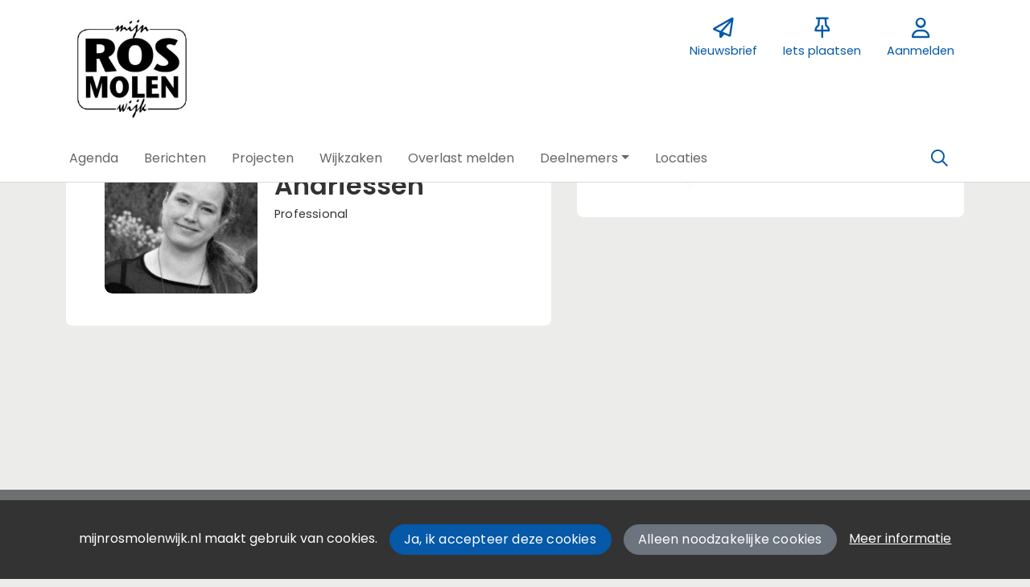

--- FILE ---
content_type: text/html;charset=utf-8
request_url: https://mijnrosmolenwijk.nl/persoon/24453/melanie-andriessen
body_size: 4525
content:
	




	

 
			

 
<!DOCTYPE html> 



<html  lang="nl">
	<head>
								<title>Melanie Andriessen - Mijn Rosmolenwijk</title>
		<meta charset="utf-8"> 
		<meta http-equiv="X-UA-Compatible" content="IE=edge"> 
		<meta name="viewport" content="width=device-width, initial-scale=1">
		

		
		
				
	

		
<meta property="og:title" content="Melanie Andriessen" />
<meta name="twitter:title" content="Melanie Andriessen" />
<meta property="og:site_name" content="mijnrosmolenwijk.nl" />
<meta property="og:type" content="article" />
<meta name="twitter:card" content="summary"/>
	<meta property="og:description" content="Wil je weten wat er in de Rosmolenwijk gebeurt en te doen is? Ontdek het hier!" />   
	<meta name="description" content="Wil je weten wat er in de Rosmolenwijk gebeurt en te doen is? Ontdek het hier!" />
	<meta name="keywords" content="Rosmolenwijk, Buurtagenda, Netwerk, Activiteiten, Projecten, Wensen, Berichten, Vraag, Aanbod, Wensen, Funderingsherstel" />
	<meta property="og:image" content="https://mijnrosmolenwijk.nl/blobs/gebiedsplatform/72130/2017/5/me.jpg" />
		    <meta property="og:image:width" content="200" />
	    <meta property="og:image:height" content="200" />
	
   <meta property="og:url" content="https://mijnrosmolenwijk.nl/persoon/24453/melanie-andriessen"/>


		
		


	 		<link rel="icon" sizes="32x32" href="/networks/rosmolenwijk/favicon/favicon32.png?v=6">
 	 	 		<link rel="icon" sizes="16x16" href="/networks/rosmolenwijk/favicon/favicon16.png?v=6">
 	 	 		<link rel="apple-touch-icon" sizes="192x192" href="/networks/rosmolenwijk/favicon/favicon.png?v=6">
 		<link rel="icon" sizes="192x192" href="/networks/rosmolenwijk/favicon/favicon.png?v=6">
 	  	 		<link rel="icon" sizes="16x16" href="/networks/rosmolenwijk/favicon/favicon16.png?v=6">
 	 	 		<link rel="icon" sizes="32x32" href="/networks/rosmolenwijk/favicon/favicon32.png?v=6">
 	 			
					
				
				
				 		 <link rel="stylesheet" type="text/css" href="/web/css/generated.min.css?modified=1761252027524">
 <link rel="stylesheet" type="text/css" href="/webresources/font_awesome/fontawesome-pro-6.6.0-web/css/all.min.css">
 <link rel="stylesheet" type="text/css" href="/web/css/icon_input.css?modified=1712655743000">
	
						
		<script src="/webresources/5.0/js/cx.js?v=1"></script>
				
		
		
		
		
		
		 		 					
				
  <script src="/webresources/bootstrap/bootstrap-5.3.3/dist/js/bootstrap.bundle.min.js"></script>
  <script src="/web/js/ajax.js?modified=1755092862000"></script>
  <script src="/web/js/topmenu.js?modified=1759315745000"></script>
  <script src="/web/js/imageModal.js?modified=1758051526418"></script>
  <script src="/web/js/scrollToHash.js?modified=1755099891000"></script>
  <script src="/web/js/fontSize.js?modified=1755100479000"></script>
  <script src="/snippets/checkboxgroup.js?modified=1756243839000"></script>
  <script src="/web/save-the-planet/save-the-planet-button.js?modified=1757106683000"></script>
  <script src="/web/js/searchbox.js?modified=1755122241000"></script>
		
		<script>
			document.ready(function() {
				document.body.on("loadReplace.cx.ajax", function(){
					sessionStorage.setItem(window.location.pathname, $('.go_content-wrapper')[0].innerHTML);
				});
				storedPage = sessionStorage.getItem(window.location.pathname);
				if (storedPage) {
					var template = document.createElement('template'); // used to get elements from HTML string 
					template.innerHTML = storedPage;
					document.querySelector('.go_content-wrapper').innerHTML = template.content;
					template.remove();
				}
			});
		</script>
		
							
 



<script>
	var _paq = window._paq || [];
		
				_paq.push(["setDocumentTitle", document.domain + "/" + document.title]);
	_paq.push(['trackPageView']);
	_paq.push(['enableLinkTracking']);
	(function() {
		var u="https://analytics.crossmarx.nl/";
		_paq.push(['setTrackerUrl', u+'matomo.php']);
		_paq.push(['setSiteId', '3']);
		
							var websiteIdDuplicate = 35;
			_paq.push(['addTracker', piwikUrl = u+'matomo.php', websiteIdDuplicate]);
				
		var d=document, g=d.createElement('script'), s=d.getElementsByTagName('script')[0];
		g.type='text/javascript'; g.async=true; g.defer=true; g.src=u+'matomo.js'; s.parentNode.insertBefore(g,s);
	})();
</script>

<noscript>
				<img src="https://analytics.crossmarx.nl/analytics/matomo/matomo.php?idsite=3&rec=1&url=https://mijnrosmolenwijk.nl/persoon/24453/melanie-andriessen" style="border:0;" alt="" />
							<img src="https://analytics.crossmarx.nl/analytics/matomo/matomo.php?idsite=35&rec=1&url=https://mijnrosmolenwijk.nl/persoon/24453/melanie-andriessen" style="border:0;" alt="" />
	</noscript>				
								<style>
			.cx_node .btn {
				display: inline-block;
			}
			.cx_btn-insertNodeAbove,
			.cx_btn-insertNodeBelow ,
			.cx_btn-insertChildNode {
				height: 25px!important;
			}
			
		</style>
	</head>

			
		
	
	<body class="" style="">
		
				<style>
			.go_skiplink {
				position: absolute;
				top: -10000px;
				left: 10px;
				z-index: 1000000;
			}
			.go_skiplink:focus {
				top: 10px;
			}
		</style>
		<a href="#go_content-wrapper" class="go_skiplink btn btn-lg btn-dark">
							Ga naar inhoud
					</a>
		
						
				
						
				
				<div class="go_pageWrapper group" cx-module="pagewrapper">
																



<!-- currentSASSSetting $currentSASSSetting -->
	<!-- no current sass setting -->


<div class="top-wrapper go_no-hero fixed-top ">
		
		
		
	<div class="container-fluid go_page-top-wrapper px-0">
				<div class="container-fluid go_menu-top-bar cx_menu-container">
			<div class="container">
				<div class="row go_menu-top-row justify-content-between">
					<div class="col-4 col-xs-12">
						<a class="navbar-brand go_navbar-brand cx_navbar-brand-logo go_logo" href="/">
															<img alt="Ga naar de homepage van Mijn Rosmolenwijk" src="/blobs/gebiedsplatform/w250h250/98691/2017/14/MRMW-LOGO.JPG" > 																					</a>
					</div>
					<div class="col go_menu-top-wrapper ps-0 pe-0">
						<div class="d-flex justify-content-end h-100">
							<div class="h-100 d-flex w-auto">
								<div class="go_settings-buttons-wrapper">
																										</div>
							</div>
							<div class="h-100 d-flex w-auto">
								<nav class="go_top-menu go_top-menu-user">
																		
									
																																																																							<a href="/nieuwsbrief"  class="go_topmenu-button go_topmenu-user-button" >
					<i class="fa-regular fa-paper-plane"></i>
				<div>Nieuwsbrief</div>
	</a>
																												



																						<a href="/plaatsen"  class="go_topmenu-button go_topmenu-user-button" >
					<i class="fa-regular fa-thumbtack"></i>
				<div>Iets plaatsen</div>
	</a>
																																																		<a href="/aanmelden"  class="go_topmenu-button go_topmenu-user-button" >
					<i class="fa-regular fa-user"></i>
				<div>Aanmelden</div>
	</a>
																											</nav>
							</div>
						</div>
					</div>    
				</div>
			</div>
		</div>
					<div class="container-fluid go_main-menu-bar">
			<div class="container">
				<div class="row go_main-menu-wrapper">
															<nav class="navbar navbar-default navbar-expand-md hoofdmenu cx_menu go_hoofdmenu" cx-module="menu">
												
						
						<div class="cx_menu-container">
							<button class="navbar-toggler ms-auto" type="button" data-bs-toggle="collapse" data-bs-target="#$menu.getDOMId()" aria-controls="navbarSupportedContent" aria-expanded="false" aria-label="Toggle navigation">
								<span class="navbar-toggler-icon"></span>
							</button>
							<div class="collapse navbar-collapse" id="$menu.getDOMId()">
								<ul class="navbar-nav me-auto">
									
	
		 									
		 		
		<li class=" nav-item cx_nav-item">
															
									<a class=" nav-link" role="button" href="/activiteiten">
						
						<span class="cx_btn-label">Agenda</span>
											</a>
									</li>
	 									
		 		
		<li class=" nav-item cx_nav-item">
															
									<a class=" nav-link" role="button" href="/berichten">
						
						<span class="cx_btn-label">Berichten</span>
											</a>
									</li>
	 									
		 		
		<li class=" nav-item cx_nav-item">
															
									<a class=" nav-link" role="button" href="/projecten">
						
						<span class="cx_btn-label">Projecten</span>
											</a>
									</li>
	 									
		 		
		<li class=" nav-item cx_nav-item">
															
									<a class=" nav-link" role="button" href="/wijkzaken">
						
						<span class="cx_btn-label">Wijkzaken</span>
											</a>
									</li>
	 									
		 		
		<li class=" nav-item cx_nav-item">
															
									<a class=" nav-link" role="button" href="/overlast-melden">
						
						<span class="cx_btn-label">Overlast melden</span>
											</a>
									</li>
	 									
		 		
		<li class=" nav-item cx_nav-item dropdown">
							<a href="#" class=" nav-link dropdown-toggle" data-bs-toggle="dropdown" aria-haspopup="true" aria-expanded="false" role="button">
					 
					<span class="cx_btn-label">Deelnemers</span>
									</a> 
				<ul class="dropdown-menu">
						 									
		 		
		<li class="">
															
									<a class=" dropdown-item" role="button" href="/personen">
						
						<span class="cx_btn-label">Personen</span>
											</a>
									</li>
	 									
		 		
		<li class="">
															
									<a class=" dropdown-item" role="button" href="/organisaties">
						
						<span class="cx_btn-label">Organisaties</span>
											</a>
									</li>
					</ul>
					</li>
	 									
		 		
		<li class=" nav-item cx_nav-item">
															
									<a class=" nav-link" role="button" href="/locaties">
						
						<span class="cx_btn-label">Locaties</span>
											</a>
									</li>
	


								</ul>
																									<div class="ms-auto d-none d-md-block">
										<a href="#" class="go_open-search open navbar-form float-start" data-toggle='tooltip' data-placement="bottom" data-original-title="Waar ben je naar op zoek?">
											<i class="fa go_icon" aria-hidden="true"></i>
											<span class="sr-only">Zoeken</span>	
										</a>
									</div>
															</div>
						</div>
					</nav>	
				</div>
			</div>	
		</div>
	</div>
	
						<div class="container-fluid go_search-wrapper d-none">
			<div class="container">
				<i class="fa go_icon" aria-hidden="true"></i> 
				<form class="navbar-form " id="go_search-window" method="get" action="/zoeken"> 
															<div class="go_searchBar-wrapper">
						<label class="go_searchBar">
							<input id="go_search-input" class="form-control" type="text" placeholder="voer een zoekterm in" name="key"></input>
							<button type="submit" value="zoek">
																<i class="far fa-search"></i>
							</button>
						</label>
					</div>
				</form>
			</div>
		</div>
	</div>
	
	
							<div class="go_content-wrapper" id="go_content-wrapper">	
	
					
								 					
				<div class="content ">
					 															<!-- 2 -->
										
					
					
																<div class="container-xl cx_content cx_content-lg" cx-module="contentwrapper">
	<div class='cx_content-inner'>
		



<!-- allow roaming: false --> 

					
	


	











	<div class="go_sub-navigation-wrapper group">
																							
		
				
		
						
		



 

	 
				
				
		
										
						
			
									
							
			</div>
	
			
	
	


	


		
	
<div class="go_wall go_wall-wrapper go_wall-person">
	<div class="go_wall-card-container">
			<div class="card go_card go_wall-card">
		<article class="go_wall-card-content">
			<header class="go_wall-card-header">
				<div class="go_wall-card-profile-pic-wrapper">
																<div class="cx_template-image-top">
							<div class="cx_template-image-wrapper">
																																	<img src="/blobs/gebiedsplatform/w272h272-cropped/72130/2017/5/me.jpg">
															</div>
						</div>
									</div>
				
				<div class="go_wall-person-name-wrapper">
					<h1>
						Melanie Andriessen
											</h1>
																													
						 																						<div class="go_subtitle">
							Professional
						</div>
									</div>
			</header> 
				
			<section class="go_wall-card-main-module-wrapper">	
																							

										

					

					

													

					

					

					

					

												
								

				

									

								

															  				 	

			  
											  
								
								
			</section>
								</article>
	</div>
	
	</div>
			<div class="go_wall-relations-wrapper">
				




	<!-- Category services --> 
					
		
	
	
	
		

					
		
	
	
	
	
	
	
	
	
	
		
						
				
		
		
		
		
		
		
		
		
		
										<h2 class="go_network-category-title">
				Organisaties waaraan Melanie verbonden is
			</h2>
					
			






	



	
	



	


		



					
						
						
									
			
			



			
	



			

	




		





 
















	<div id="cxs_1" class="row cx_paragraph cx_grid-row cx_paragraph-wrapper go_network-category-wrapper" >		
		<div class="cx_grid-col" >
						 			
					





 
















	<div id="cxs_2" class="row cx_grid-row cx_paragraph-wrapper" >		
		<div class="cx_grid-col" >
						 						<a class="card cx_paragraph cx_card go_card go_card-no-border go_card-organization ---$nextCheckDate" href="/engine?service=classmanager:9309&cmd=open&id=2767&source=recordmanager:9308/24453" >
					   				
				<div class="card-body">
			
					


<div class="cx_template cx_template-image-left">
							<div class="cx_template-image-wrapper">
		<picture>
										<img src="/blobs/gebiedsplatform/w262/78210/2017/5/Logo_Rosmolenwijk.jpg" alt="" loading="lazy">
					</picture>
	</div>

				
			<div class="cx_template-content-wrapper">
					<div class="go_card-title-wrapper">
						Sociaal Wijkteam Rosmolenwijk
	</div>

			
												
			
	
		</div>
		
	</div> 

	
		</div>
	
		</a>
	
			 		
					</div>
	</div>

 

		

					</div>
	</div>


	

					
		
	
	
	
	
			
					
		
	
	
	
	
			
			
		
		
		
		
		
					

					
		
	
					
		
		

					
		
	
	
	
		

					
		
	
	
	
		 

					
		
	
	 	
			
					
		
	
	 	
		

			
	
	
	
			
		
				
		
		
		
					
						
				
			
		

							
				
		
		
		
		
					



					
		
	
	
	
			
		
			
		

			
		
	
	
		
	 	
	
	
		
	
	
	
	
	
		


		</div>
	</div>

	</div>
</div> 
									</div> 			</div> 			
			
	


		<footer class='go_footer-web' >
		<div class="go_footer-menuwrapper"> 
			<div class="go_container d-table">
				<ul>
														</ul>
				<ul>
																				</ul>
				<ul>
														</ul>
			</div>
		</div>
		
						
		<div class="go_footer-default-wrapper">
			<div class="go_container d-table">
				
					<ul>
						<li>
							<a href="/privacy-local">Privacy</a>
						</li>
						<li>
							<a href="https://gebiedonline.nl/security" target="_blank">Beveiligingsprobleem gevonden?</a>
						</li>
						<li>
							<a href="https://gebiedonline.nl" target="_blank">Ontwikkeld met software van Gebiedonline</a>
						</li>
					</ul>
			
			</div>
		</div>
	</footer>
			
		</div> 		
							<div class="go_overlay-search d-none"></div><!-- overlay -->
				
		
		<div class="cookie-bar" id="cookie-bar">
		<div class="cookie-bar-content">
			<span>mijnrosmolenwijk.nl maakt gebruik van cookies.</span>
			<span><a class="go_gebiedsplan-btn btn btn-primary" href="javascript:void(0)" onclick="javascript:document.cookie='cookiesApproved=true; path=/; Max-Age = 31536000';document.getElementById('cookie-bar').style.display = 'none';">Ja, ik accepteer deze cookies</a></span>
			<span><a class="go_gebiedsplan-btn btn btn-secondary" href="javascript:void(0)" onclick="javascript:document.cookie='cookiesApproved=false; path=/; Max-Age = 31536000';document.getElementById('cookie-bar').style.display = 'none';">Alleen noodzakelijke cookies</a></span>
			<span><a href="/cookieverklaring" class="cookie-bar-more-link">Meer informatie</a></span>
		</div> 
	</div>
	</body>
</html>

